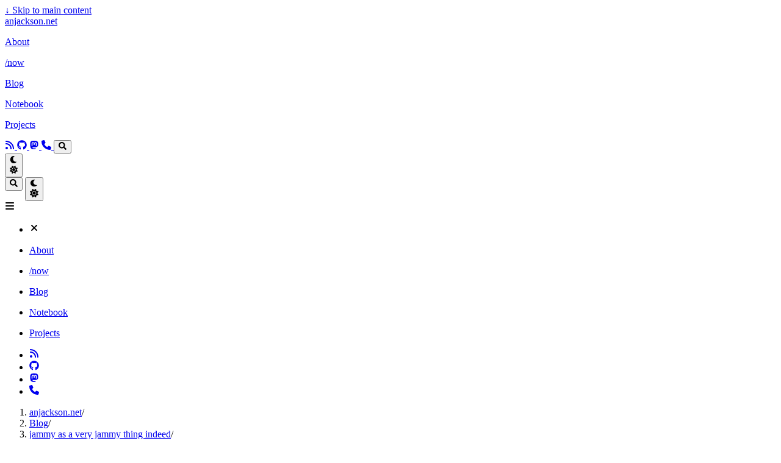

--- FILE ---
content_type: text/html; charset=utf-8
request_url: http://anjackson.net/2004/04/18/jammy_very_jammy_thing_indeed/
body_size: 9861
content:
<!doctype html><html lang=en dir=ltr class=scroll-smooth data-default-appearance=light data-auto-appearance=true><head><meta charset=utf-8><meta http-equiv=content-language content="en"><meta name=viewport content="width=device-width,initial-scale=1"><meta http-equiv=X-UA-Compatible content="ie=edge"><meta name=theme-color><title>jammy as a very jammy thing indeed &#183; anjackson.net</title><meta name=title content="jammy as a very jammy thing indeed &#183; anjackson.net"><meta name=description content="anjackson.net"><meta name=keywords content="Travels,"><link rel=canonical href=https://anjackson.net/2004/04/18/jammy_very_jammy_thing_indeed/><meta name=author content="Andy Jackson"><link href=https://calendly.com/andrew-n-jackson/dpoh rel=me><link href=https://digipres.club/@anj rel=me><link href=https://github.com/anjackson rel=me><link href=https://orcid.org/0000-0001-8168-0797 rel=me><link href=https://www.flickr.com/photos/anjacks0n/ rel=me><link href=https://twitter.com/anjacks0n rel=me><meta property="og:url" content="https://anjackson.net/2004/04/18/jammy_very_jammy_thing_indeed/"><meta property="og:site_name" content="anjackson.net"><meta property="og:title" content="jammy as a very jammy thing indeed"><meta property="og:description" content="anjackson.net"><meta property="og:locale" content="en"><meta property="og:type" content="article"><meta property="article:section" content="blog"><meta property="article:published_time" content="2004-04-18T00:00:00+00:00"><meta property="article:modified_time" content="2004-04-18T00:00:00+00:00"><meta property="article:tag" content="Travels"><meta name=twitter:card content="summary"><meta name=twitter:title content="jammy as a very jammy thing indeed"><meta name=twitter:description content="anjackson.net"><link type=text/css rel=stylesheet href=/css/main.bundle.min.0975a8c7c266a0697f94839b45e1574c449de253527d44ed516d5c5c3c820c9389d7d86576faae12267b129f8749ecbf7581cddb636aba7690aa633b95aaa87d.css integrity="sha512-CXWox8JmoGl/lIObReFXTESd4lNSfUTtUW1cXDyCDJOJ19hldvquEiZ7Ep+HSey/dYHN22NqunaQqmM7laqofQ=="><script type=text/javascript src=/js/appearance.min.6f41174b3a05b680820fe08cadbfa5fb7a7ca347b76a0955cdc68b9d8aca1ce24f0547e138cea33bcc7904d551a90afcb1cc7f2d9fe8557075d501419046c08c.js integrity="sha512-b0EXSzoFtoCCD+CMrb+l+3p8o0e3aglVzcaLnYrKHOJPBUfhOM6jO8x5BNVRqQr8scx/LZ/oVXB11QFBkEbAjA=="></script><script src=/lib/zoom/zoom.min.umd.a527109b68c082a70f3697716dd72a9d5aa8b545cf800cecbbc7399f2ca6f6e0ce3e431f2062b48bbfa47c9ea42822714060bef309be073f49b9c0e30d318d7b.js integrity="sha512-pScQm2jAgqcPNpdxbdcqnVqotUXPgAzsu8c5nyym9uDOPkMfIGK0i7+kfJ6kKCJxQGC+8wm+Bz9JucDjDTGNew=="></script><script defer type=text/javascript id=script-bundle src=/js/main.bundle.min.9cc802d09f28c6af56ceee7bc6e320a39251fdae98243f2a9942f221ac57a9f49c51609699a91794a7b2580ee1deaa8e4d794a68ffa94aa317c66e893ce51e02.js integrity="sha512-nMgC0J8oxq9Wzu57xuMgo5JR/a6YJD8qmULyIaxXqfScUWCWmakXlKeyWA7h3qqOTXlKaP+pSqMXxm6JPOUeAg==" data-copy=Copy data-copied=Copied></script><script src=/lib/jquery/jquery.slim.min.b0dca576e87d7eaa5850ae4e61759c065786cdb6489d68fcc82240539eebd5da522bdb4fda085ffd245808c8fe2acb2516408eb774ef26b5f6015fc6737c0ea8.js integrity="sha512-sNylduh9fqpYUK5OYXWcBleGzbZInWj8yCJAU57r1dpSK9tP2ghf/SRYCMj+KsslFkCOt3TvJrX2AV/Gc3wOqA=="></script><link rel=apple-touch-icon sizes=180x180 href=/apple-touch-icon.png><link rel=icon type=image/png sizes=32x32 href=/favicon-32x32.png><link rel=icon type=image/png sizes=16x16 href=/favicon-16x16.png><link rel=manifest href=/site.webmanifest><script type=application/ld+json>[{"@context":"https://schema.org","@type":"Article","articleSection":"Blog","name":"jammy as a very jammy thing indeed","headline":"jammy as a very jammy thing indeed","inLanguage":"en","url":"https://anjackson.net/2004/04/18/jammy_very_jammy_thing_indeed/","author":{"@type":"Person","name":"Andy Jackson"},"copyrightYear":"2004","dateCreated":"2004-04-18T00:00:00\u002b00:00","datePublished":"2004-04-18T00:00:00\u002b00:00","dateModified":"2004-04-18T00:00:00\u002b00:00","keywords":["Travels"],"mainEntityOfPage":"true","wordCount":"109"}]</script><script defer src=https://cloud.umami.is/script.js data-website-id=c3f2b96c-b65a-42fa-84df-6af4106f4201></script><script defer src=https://static.cloudflareinsights.com/beacon.min.js data-cf-beacon='{"token": "801ea8a55e384fcebbf657deefd01ce3"}'></script><link rel=webmention href=https://webmention.io/anjackson.net/webmention><script src=/webmention/webmention.min.js async></script><link rel=stylesheet href=/webmention/webmention.css><style>span.mr-2[onclick]{cursor:pointer!important}</style><link rel=stylesheet type=text/css href=https://cdn.jsdelivr.net/gh/cferdinandi/tabby@12/dist/css/tabby-ui.min.css><script src=https://cdn.jsdelivr.net/gh/cferdinandi/tabby@12/dist/js/tabby.polyfills.min.js></script></head><body class="flex flex-col h-screen m-auto leading-7 max-w-7xl px-6 sm:px-14 md:px-24 lg:px-32 text-lg bg-neutral text-neutral-900 dark:bg-neutral-800 dark:text-neutral scrollbar-thin scrollbar-track-neutral-200 scrollbar-thumb-neutral-400 dark:scrollbar-track-neutral-800 dark:scrollbar-thumb-neutral-600"><div id=the-top class="absolute flex self-center"><a class="px-3 py-1 text-sm -translate-y-8 rounded-b-lg bg-primary-200 focus:translate-y-0 dark:bg-neutral-600" href=#main-content><span class="font-bold text-primary-600 pe-2 dark:text-primary-400">&darr;</span>
Skip to main content</a></div><div class="main-menu flex items-center justify-between py-6 md:justify-start gap-x-3 pt-[2px] pr-2 md:pr-4 pb-[3px] pl-0"><div class="flex flex-1 items-center justify-between"><nav class="flex space-x-3"><a href=/ class="text-base font-medium">anjackson.net</a></nav><nav class="hidden md:flex items-center gap-x-5 md:ml-12 h-12"><a href=/about/ class="flex items-center hover:text-primary-600 dark:hover:text-primary-400" aria-label=About title=about><p class="text-base font-medium">About</p></a><a href=/now/ class="flex items-center hover:text-primary-600 dark:hover:text-primary-400" aria-label=/now title="My /now page"><p class="text-base font-medium">/now</p></a><a href=/blog/ class="flex items-center hover:text-primary-600 dark:hover:text-primary-400" aria-label=Blog title=Blog><p class="text-base font-medium">Blog</p></a><a href=/codex/ class="flex items-center hover:text-primary-600 dark:hover:text-primary-400" aria-label=Notebook title><p class="text-base font-medium">Notebook</p></a><a href=/projects/ class="flex items-center hover:text-primary-600 dark:hover:text-primary-400" aria-label=Projects title=Projects><p class="text-base font-medium">Projects</p></a><a href=https://anjackson.net/feed.xml target=_blank class="flex items-center hover:text-primary-600 dark:hover:text-primary-400" aria-label=rss title><span><span class="relative block icon"><svg viewBox="0 0 448 512"><path fill="currentColor" d="M0 64C0 46.3 14.3 32 32 32c229.8.0 416 186.2 416 416 0 17.7-14.3 32-32 32s-32-14.3-32-32C384 253.6 226.4 96 32 96 14.3 96 0 81.7.0 64zM128 416c0 35.3-28.7 64-64 64S0 451.3.0 416s28.7-64 64-64 64 28.7 64 64zM32 160c159.1.0 288 128.9 288 288 0 17.7-14.3 32-32 32s-32-14.3-32-32c0-123.7-100.3-224-224-224-17.7.0-32-14.3-32-32s14.3-32 32-32z"/></svg></span>
</span></a><a href=https://github.com/anjackson target=_blank class="flex items-center hover:text-primary-600 dark:hover:text-primary-400" aria-label=github title><span><span class="relative block icon"><svg viewBox="0 0 496 512"><path fill="currentColor" d="M165.9 397.4c0 2-2.3 3.6-5.2 3.6-3.3.3-5.6-1.3-5.6-3.6.0-2 2.3-3.6 5.2-3.6 3-.3 5.6 1.3 5.6 3.6zm-31.1-4.5c-.7 2 1.3 4.3 4.3 4.9 2.6 1 5.6.0 6.2-2s-1.3-4.3-4.3-5.2c-2.6-.7-5.5.3-6.2 2.3zm44.2-1.7c-2.9.7-4.9 2.6-4.6 4.9.3 2 2.9 3.3 5.9 2.6 2.9-.7 4.9-2.6 4.6-4.6-.3-1.9-3-3.2-5.9-2.9zM244.8 8C106.1 8 0 113.3.0 252c0 110.9 69.8 205.8 169.5 239.2 12.8 2.3 17.3-5.6 17.3-12.1.0-6.2-.3-40.4-.3-61.4.0.0-70 15-84.7-29.8.0.0-11.4-29.1-27.8-36.6.0.0-22.9-15.7 1.6-15.4.0.0 24.9 2 38.6 25.8 21.9 38.6 58.6 27.5 72.9 20.9 2.3-16 8.8-27.1 16-33.7-55.9-6.2-112.3-14.3-112.3-110.5.0-27.5 7.6-41.3 23.6-58.9-2.6-6.5-11.1-33.3 2.6-67.9 20.9-6.5 69 27 69 27 20-5.6 41.5-8.5 62.8-8.5s42.8 2.9 62.8 8.5c0 0 48.1-33.6 69-27 13.7 34.7 5.2 61.4 2.6 67.9 16 17.7 25.8 31.5 25.8 58.9.0 96.5-58.9 104.2-114.8 110.5 9.2 7.9 17 22.9 17 46.4.0 33.7-.3 75.4-.3 83.6.0 6.5 4.6 14.4 17.3 12.1C428.2 457.8 496 362.9 496 252 496 113.3 383.5 8 244.8 8zM97.2 352.9c-1.3 1-1 3.3.7 5.2 1.6 1.6 3.9 2.3 5.2 1 1.3-1 1-3.3-.7-5.2-1.6-1.6-3.9-2.3-5.2-1zm-10.8-8.1c-.7 1.3.3 2.9 2.3 3.9 1.6 1 3.6.7 4.3-.7.7-1.3-.3-2.9-2.3-3.9-2-.6-3.6-.3-4.3.7zm32.4 35.6c-1.6 1.3-1 4.3 1.3 6.2 2.3 2.3 5.2 2.6 6.5 1 1.3-1.3.7-4.3-1.3-6.2-2.2-2.3-5.2-2.6-6.5-1zm-11.4-14.7c-1.6 1-1.6 3.6.0 5.9 1.6 2.3 4.3 3.3 5.6 2.3 1.6-1.3 1.6-3.9.0-6.2-1.4-2.3-4-3.3-5.6-2z"/></svg>
</span></span></a><a href=https://digipres.club/@anj target=_blank class="flex items-center hover:text-primary-600 dark:hover:text-primary-400" aria-label=mastodon title><span><span class="relative block icon"><svg viewBox="0 0 448 512"><path fill="currentColor" d="M433 179.11c0-97.2-63.71-125.7-63.71-125.7-62.52-28.7-228.56-28.4-290.48.0.0.0-63.72 28.5-63.72 125.7.0 115.7-6.6 259.4 105.63 289.1 40.51 10.7 75.32 13 103.33 11.4 50.81-2.8 79.32-18.1 79.32-18.1l-1.7-36.9s-36.31 11.4-77.12 10.1c-40.41-1.4-83-4.4-89.63-54a102.54 102.54.0 01-.9-13.9c85.63 20.9 158.65 9.1 178.75 6.7 56.12-6.7 105-41.3 111.23-72.9 9.8-49.8 9-121.5 9-121.5zm-75.12 125.2h-46.63v-114.2c0-49.7-64-51.6-64 6.9v62.5h-46.33V197c0-58.5-64-56.6-64-6.9v114.2H90.19c0-122.1-5.2-147.9 18.41-175 25.9-28.9 79.82-30.8 103.83 6.1l11.6 19.5 11.6-19.5c24.11-37.1 78.12-34.8 103.83-6.1 23.71 27.3 18.4 53 18.4 175z"/></svg>
</span></span></a><a href=https://cal.com/anjacks0n target=_blank class="flex items-center hover:text-primary-600 dark:hover:text-primary-400" aria-label=phone title><span><span class="relative block icon"><svg viewBox="0 0 512 512"><path fill="currentColor" d="M164.9 24.6c-7.7-18.6-28-28.5-47.4-23.2l-88 24C12.1 30.2.0 46 0 64 0 311.4 200.6 512 448 512c18 0 33.8-12.1 38.6-29.5l24-88c5.3-19.4-4.6-39.7-23.2-47.4l-96-40c-16.3-6.8-35.2-2.1-46.3 11.6L304.7 368C234.3 334.7 177.3 277.7 144 207.3L193.3 167c13.7-11.2 18.4-30 11.6-46.3l-40-96z"/></svg></span>
</span></a><button id=search-button aria-label=Search class="text-base hover:text-primary-600 dark:hover:text-primary-400" title="Search (/)">
<span class="relative block icon"><svg aria-hidden="true" focusable="false" data-prefix="fas" data-icon="search" class="svg-inline--fa fa-search fa-w-16" role="img" viewBox="0 0 512 512"><path fill="currentColor" d="M505 442.7 405.3 343c-4.5-4.5-10.6-7-17-7H372c27.6-35.3 44-79.7 44-128C416 93.1 322.9.0 208 0S0 93.1.0 208s93.1 208 208 208c48.3.0 92.7-16.4 128-44v16.3c0 6.4 2.5 12.5 7 17l99.7 99.7c9.4 9.4 24.6 9.4 33.9.0l28.3-28.3c9.4-9.4 9.4-24.6.1-34zM208 336c-70.7.0-128-57.2-128-128 0-70.7 57.2-128 128-128 70.7.0 128 57.2 128 128 0 70.7-57.2 128-128 128z"/></svg></span></button><div class="flex items-center"><button id=appearance-switcher aria-label="Dark mode switcher" type=button class="text-base hover:text-primary-600 dark:hover:text-primary-400"><div class="flex items-center justify-center dark:hidden"><span class="relative block icon"><svg viewBox="0 0 512 512"><path fill="currentColor" d="M32 256C32 132.2 132.3 32 255.8 32c11.36.0 29.7 1.668 40.9 3.746 9.616 1.777 11.75 14.63 3.279 19.44C245 86.5 211.2 144.6 211.2 207.8c0 109.7 99.71 193 208.3 172.3 9.561-1.805 16.28 9.324 10.11 16.95C387.9 448.6 324.8 480 255.8 480 132.1 480 32 379.6 32 256z"/></svg></span></div><div class="items-center justify-center hidden dark:flex"><span class="relative block icon"><svg viewBox="0 0 512 512"><path fill="currentColor" d="M256 159.1c-53.02.0-95.1 42.98-95.1 95.1s41.2 96.9 95.1 96.9 95.1-42.98 95.1-95.1S309 159.1 256 159.1zM509.3 347l-63.2-91.9 63.15-91.01c6.332-9.125 1.104-21.74-9.826-23.72l-109-19.7-19.7-109c-1.975-10.93-14.59-16.16-23.72-9.824L256 65.89 164.1 2.736c-9.125-6.332-21.74-1.107-23.72 9.824L121.6 121.6 12.56 141.3C1.633 143.2-3.596 155.9 2.736 164.1L65.89 256 2.74 347.01c-6.332 9.125-1.105 21.74 9.824 23.72l109 19.7 19.7 109c1.975 10.93 14.59 16.16 23.72 9.824L256 446.1l91.01 63.15c9.127 6.334 21.75 1.107 23.72-9.822l19.7-109 109-19.7C510.4 368.8 515.6 356.1 509.3 347zM256 383.1c-70.69.0-127.1-57.31-127.1-127.1.0-70.69 57.31-127.1 127.1-127.1S383.1 186.2 383.1 256c0 70.7-56.4 127.1-127.1 127.1z"/></svg></span></div></button></div></nav><div class="flex md:hidden items-center gap-x-5 md:ml-12 h-12"><span></span>
<button id=search-button-mobile aria-label=Search class="text-base hover:text-primary-600 dark:hover:text-primary-400" title="Search (/)">
<span class="relative block icon"><svg aria-hidden="true" focusable="false" data-prefix="fas" data-icon="search" class="svg-inline--fa fa-search fa-w-16" role="img" viewBox="0 0 512 512"><path fill="currentColor" d="M505 442.7 405.3 343c-4.5-4.5-10.6-7-17-7H372c27.6-35.3 44-79.7 44-128C416 93.1 322.9.0 208 0S0 93.1.0 208s93.1 208 208 208c48.3.0 92.7-16.4 128-44v16.3c0 6.4 2.5 12.5 7 17l99.7 99.7c9.4 9.4 24.6 9.4 33.9.0l28.3-28.3c9.4-9.4 9.4-24.6.1-34zM208 336c-70.7.0-128-57.2-128-128 0-70.7 57.2-128 128-128 70.7.0 128 57.2 128 128 0 70.7-57.2 128-128 128z"/></svg>
</span></button>
<button id=appearance-switcher-mobile aria-label="Dark mode switcher" type=button class="text-base hover:text-primary-600 dark:hover:text-primary-400 me-1"><div class="flex items-center justify-center dark:hidden"><span class="relative block icon"><svg viewBox="0 0 512 512"><path fill="currentColor" d="M32 256C32 132.2 132.3 32 255.8 32c11.36.0 29.7 1.668 40.9 3.746 9.616 1.777 11.75 14.63 3.279 19.44C245 86.5 211.2 144.6 211.2 207.8c0 109.7 99.71 193 208.3 172.3 9.561-1.805 16.28 9.324 10.11 16.95C387.9 448.6 324.8 480 255.8 480 132.1 480 32 379.6 32 256z"/></svg></span></div><div class="items-center justify-center hidden dark:flex"><span class="relative block icon"><svg viewBox="0 0 512 512"><path fill="currentColor" d="M256 159.1c-53.02.0-95.1 42.98-95.1 95.1s41.2 96.9 95.1 96.9 95.1-42.98 95.1-95.1S309 159.1 256 159.1zM509.3 347l-63.2-91.9 63.15-91.01c6.332-9.125 1.104-21.74-9.826-23.72l-109-19.7-19.7-109c-1.975-10.93-14.59-16.16-23.72-9.824L256 65.89 164.1 2.736c-9.125-6.332-21.74-1.107-23.72 9.824L121.6 121.6 12.56 141.3C1.633 143.2-3.596 155.9 2.736 164.1L65.89 256 2.74 347.01c-6.332 9.125-1.105 21.74 9.824 23.72l109 19.7 19.7 109c1.975 10.93 14.59 16.16 23.72 9.824L256 446.1l91.01 63.15c9.127 6.334 21.75 1.107 23.72-9.822l19.7-109 109-19.7C510.4 368.8 515.6 356.1 509.3 347zM256 383.1c-70.69.0-127.1-57.31-127.1-127.1.0-70.69 57.31-127.1 127.1-127.1S383.1 186.2 383.1 256c0 70.7-56.4 127.1-127.1 127.1z"/></svg></span></div></button></div></div><div class="-my-2 md:hidden"><div id=menu-button class=block><div class="cursor-pointer hover:text-primary-600 dark:hover:text-primary-400"><span class="relative block icon"><svg viewBox="0 0 448 512"><path fill="currentColor" d="M0 96C0 78.33 14.33 64 32 64H416c17.7.0 32 14.33 32 32 0 17.7-14.3 32-32 32H32C14.33 128 0 113.7.0 96zM0 256c0-17.7 14.33-32 32-32H416c17.7.0 32 14.3 32 32s-14.3 32-32 32H32c-17.67.0-32-14.3-32-32zM416 448H32c-17.67.0-32-14.3-32-32s14.33-32 32-32H416c17.7.0 32 14.3 32 32s-14.3 32-32 32z"/></svg></span></div><div id=menu-wrapper class="fixed inset-0 z-30 invisible w-screen h-screen m-0 overflow-auto transition-opacity opacity-0 cursor-default bg-neutral-100/50 backdrop-blur-sm dark:bg-neutral-900/50 pt-[5px]"><ul class="flex space-y-2 mt-3 flex-col items-end w-full px-6 py-6 mx-auto overflow-visible list-none text-end max-w-7xl"><li id=menu-close-button><span class="cursor-pointer inline-block align-text-bottom hover:text-primary-600 dark:hover:text-primary-400"><span class="relative block icon"><svg viewBox="0 0 320 512"><path fill="currentColor" d="M310.6 361.4c12.5 12.5 12.5 32.75.0 45.25C304.4 412.9 296.2 416 288 416s-16.38-3.125-22.62-9.375L160 301.3 54.63 406.6C48.38 412.9 40.19 416 32 416S15.63 412.9 9.375 406.6c-12.5-12.5-12.5-32.75.0-45.25l105.4-105.4L9.375 150.6c-12.5-12.5-12.5-32.75.0-45.25s32.75-12.5 45.25.0L160 210.8l105.4-105.4c12.5-12.5 32.75-12.5 45.25.0s12.5 32.75.0 45.25l-105.4 105.4L310.6 361.4z"/></svg></span></span></li><li class=mt-1><a href=/about/ class="flex items-center hover:text-primary-600 dark:hover:text-primary-400" aria-label=About title=about><p class="text-bg font-bg">About</p></a></li><li class=mt-1><a href=/now/ class="flex items-center hover:text-primary-600 dark:hover:text-primary-400" aria-label=/now title="My /now page"><p class="text-bg font-bg">/now</p></a></li><li class=mt-1><a href=/blog/ class="flex items-center hover:text-primary-600 dark:hover:text-primary-400" aria-label=Blog title=Blog><p class="text-bg font-bg">Blog</p></a></li><li class=mt-1><a href=/codex/ class="flex items-center hover:text-primary-600 dark:hover:text-primary-400" aria-label=Notebook title><p class="text-bg font-bg">Notebook</p></a></li><li class=mt-1><a href=/projects/ class="flex items-center hover:text-primary-600 dark:hover:text-primary-400" aria-label=Projects title=Projects><p class="text-bg font-bg">Projects</p></a></li><li class=mt-1><a href=https://anjackson.net/feed.xml target=_blank class="flex items-center hover:text-primary-600 dark:hover:text-primary-400" aria-label=rss title><div><span class="relative block icon"><svg viewBox="0 0 448 512"><path fill="currentColor" d="M0 64C0 46.3 14.3 32 32 32c229.8.0 416 186.2 416 416 0 17.7-14.3 32-32 32s-32-14.3-32-32C384 253.6 226.4 96 32 96 14.3 96 0 81.7.0 64zM128 416c0 35.3-28.7 64-64 64S0 451.3.0 416s28.7-64 64-64 64 28.7 64 64zM32 160c159.1.0 288 128.9 288 288 0 17.7-14.3 32-32 32s-32-14.3-32-32c0-123.7-100.3-224-224-224-17.7.0-32-14.3-32-32s14.3-32 32-32z"/></svg></span></div></a></li><li class=mt-1><a href=https://github.com/anjackson target=_blank class="flex items-center hover:text-primary-600 dark:hover:text-primary-400" aria-label=github title><div><span class="relative block icon"><svg viewBox="0 0 496 512"><path fill="currentColor" d="M165.9 397.4c0 2-2.3 3.6-5.2 3.6-3.3.3-5.6-1.3-5.6-3.6.0-2 2.3-3.6 5.2-3.6 3-.3 5.6 1.3 5.6 3.6zm-31.1-4.5c-.7 2 1.3 4.3 4.3 4.9 2.6 1 5.6.0 6.2-2s-1.3-4.3-4.3-5.2c-2.6-.7-5.5.3-6.2 2.3zm44.2-1.7c-2.9.7-4.9 2.6-4.6 4.9.3 2 2.9 3.3 5.9 2.6 2.9-.7 4.9-2.6 4.6-4.6-.3-1.9-3-3.2-5.9-2.9zM244.8 8C106.1 8 0 113.3.0 252c0 110.9 69.8 205.8 169.5 239.2 12.8 2.3 17.3-5.6 17.3-12.1.0-6.2-.3-40.4-.3-61.4.0.0-70 15-84.7-29.8.0.0-11.4-29.1-27.8-36.6.0.0-22.9-15.7 1.6-15.4.0.0 24.9 2 38.6 25.8 21.9 38.6 58.6 27.5 72.9 20.9 2.3-16 8.8-27.1 16-33.7-55.9-6.2-112.3-14.3-112.3-110.5.0-27.5 7.6-41.3 23.6-58.9-2.6-6.5-11.1-33.3 2.6-67.9 20.9-6.5 69 27 69 27 20-5.6 41.5-8.5 62.8-8.5s42.8 2.9 62.8 8.5c0 0 48.1-33.6 69-27 13.7 34.7 5.2 61.4 2.6 67.9 16 17.7 25.8 31.5 25.8 58.9.0 96.5-58.9 104.2-114.8 110.5 9.2 7.9 17 22.9 17 46.4.0 33.7-.3 75.4-.3 83.6.0 6.5 4.6 14.4 17.3 12.1C428.2 457.8 496 362.9 496 252 496 113.3 383.5 8 244.8 8zM97.2 352.9c-1.3 1-1 3.3.7 5.2 1.6 1.6 3.9 2.3 5.2 1 1.3-1 1-3.3-.7-5.2-1.6-1.6-3.9-2.3-5.2-1zm-10.8-8.1c-.7 1.3.3 2.9 2.3 3.9 1.6 1 3.6.7 4.3-.7.7-1.3-.3-2.9-2.3-3.9-2-.6-3.6-.3-4.3.7zm32.4 35.6c-1.6 1.3-1 4.3 1.3 6.2 2.3 2.3 5.2 2.6 6.5 1 1.3-1.3.7-4.3-1.3-6.2-2.2-2.3-5.2-2.6-6.5-1zm-11.4-14.7c-1.6 1-1.6 3.6.0 5.9 1.6 2.3 4.3 3.3 5.6 2.3 1.6-1.3 1.6-3.9.0-6.2-1.4-2.3-4-3.3-5.6-2z"/></svg></span></div></a></li><li class=mt-1><a href=https://digipres.club/@anj target=_blank class="flex items-center hover:text-primary-600 dark:hover:text-primary-400" aria-label=mastodon title><div><span class="relative block icon"><svg viewBox="0 0 448 512"><path fill="currentColor" d="M433 179.11c0-97.2-63.71-125.7-63.71-125.7-62.52-28.7-228.56-28.4-290.48.0.0.0-63.72 28.5-63.72 125.7.0 115.7-6.6 259.4 105.63 289.1 40.51 10.7 75.32 13 103.33 11.4 50.81-2.8 79.32-18.1 79.32-18.1l-1.7-36.9s-36.31 11.4-77.12 10.1c-40.41-1.4-83-4.4-89.63-54a102.54 102.54.0 01-.9-13.9c85.63 20.9 158.65 9.1 178.75 6.7 56.12-6.7 105-41.3 111.23-72.9 9.8-49.8 9-121.5 9-121.5zm-75.12 125.2h-46.63v-114.2c0-49.7-64-51.6-64 6.9v62.5h-46.33V197c0-58.5-64-56.6-64-6.9v114.2H90.19c0-122.1-5.2-147.9 18.41-175 25.9-28.9 79.82-30.8 103.83 6.1l11.6 19.5 11.6-19.5c24.11-37.1 78.12-34.8 103.83-6.1 23.71 27.3 18.4 53 18.4 175z"/></svg></span></div></a></li><li class=mt-1><a href=https://cal.com/anjacks0n target=_blank class="flex items-center hover:text-primary-600 dark:hover:text-primary-400" aria-label=phone title><div><span class="relative block icon"><svg viewBox="0 0 512 512"><path fill="currentColor" d="M164.9 24.6c-7.7-18.6-28-28.5-47.4-23.2l-88 24C12.1 30.2.0 46 0 64 0 311.4 200.6 512 448 512c18 0 33.8-12.1 38.6-29.5l24-88c5.3-19.4-4.6-39.7-23.2-47.4l-96-40c-16.3-6.8-35.2-2.1-46.3 11.6L304.7 368C234.3 334.7 177.3 277.7 144 207.3L193.3 167c13.7-11.2 18.4-30 11.6-46.3l-40-96z"/></svg></span></div></a></li></ul></div></div></div></div><script>(function(){var e=$(".main-menu"),t=window.location.pathname;e.find('a[href="'+t+'"]').each(function(e,t){$(t).children("p").addClass("active")})})()</script><div class="relative flex flex-col grow"><main id=main-content class=grow><article><header id=single_header class="mt-5 max-w-prose"><ol class="text-sm text-neutral-500 dark:text-neutral-400 print:hidden"><li class=hidden><a class="hover:underline decoration-neutral-300 dark:underline-neutral-600" href=/>anjackson.net</a><span class="px-1 text-primary-500">/</span></li><li class=inline><a class="hover:underline decoration-neutral-300 dark:underline-neutral-600" href=/blog/>Blog</a><span class="px-1 text-primary-500">/</span></li><li class=hidden><a class="hover:underline decoration-neutral-300 dark:underline-neutral-600" href=/2004/04/18/jammy_very_jammy_thing_indeed/>jammy as a very jammy thing indeed</a><span class="px-1 text-primary-500">/</span></li></ol><h1 class="mt-0 text-4xl font-extrabold text-neutral-900 dark:text-neutral">jammy as a very jammy thing indeed</h1><div class="mt-1 mb-6 text-base text-neutral-500 dark:text-neutral-400 print:hidden"><div class="flex flex-row flex-wrap items-center"><time datetime=2004-04-18T00:00:00+00:00>2004-04-18</time><span class="px-2 text-primary-500">&#183;</span><span>109 words</span></div><div class="flex flex-row flex-wrap items-center"><span style=margin-top:.5rem class=mr-2 onclick='window.open("/tags/travels/","_self")'><span class="flex cursor-pointer"><span class="rounded-md border border-primary-400 px-1 py-[1px] text-xs font-normal text-primary-700 dark:border-primary-600 dark:text-primary-400">Travels</span></span></span></div></div><div class="flex author"><img class="!mt-0 !mb-0 h-24 w-24 rounded-full me-4" width=96 height=96 alt="Andy Jackson" src=/anj-2024-1024px.jpg data-zoom-src=/anj-2024-1024px.jpg><div class=place-self-center><div class="text-[0.6rem] uppercase leading-3 text-neutral-500 dark:text-neutral-400">Author</div><div class="font-semibold leading-6 text-neutral-800 dark:text-neutral-300">Andy Jackson</div><div class="text-sm text-neutral-700 dark:text-neutral-400">Fighting entropy since 1993</div><div class="text-2xl sm:text-lg"><div class="flex flex-wrap text-neutral-400 dark:text-neutral-500"><a class="px-1 hover:text-primary-700 dark:hover:text-primary-400" href="/cdn-cgi/l/email-protection#50313e3a10313e3a31333b233f3e7e3e3524" target=_blank aria-label=Email title=Email rel="me noopener noreferrer"><span class="inline-block align-text-bottom"><span class="relative block icon"><svg viewBox="0 0 512 512"><path fill="currentColor" d="M207.8 20.73c-93.45 18.32-168.7 93.66-187 187.1-27.64 140.9 68.65 266.2 199.1 285.1 19.01 2.888 36.17-12.26 36.17-31.49l1e-4-.6631c0-15.74-11.44-28.88-26.84-31.24-84.35-12.98-149.2-86.13-149.2-174.2.0-102.9 88.61-185.5 193.4-175.4 91.54 8.869 158.6 91.25 158.6 183.2v16.16c0 22.09-17.94 40.05-40 40.05s-40.01-17.96-40.01-40.05v-120.1c0-8.847-7.161-16.02-16.01-16.02l-31.98.0036c-7.299.0-13.2 4.992-15.12 11.68-24.85-12.15-54.24-16.38-86.06-5.106-38.75 13.73-68.12 48.91-73.72 89.64-9.483 69.01 43.81 128 110.9 128 26.44.0 50.43-9.544 69.59-24.88 24 31.3 65.23 48.69 109.4 37.49C465.2 369.3 496 324.1 495.1 277.2V256.3c0-149.2-133.9-265.632-287.3-235.57zM239.1 304.3c-26.47.0-48-21.56-48-48.05s21.53-48.05 48-48.05 48 21.56 48 48.05-20.6 48.05-48 48.05z"/></svg>
</span></span></a><a class="px-1 hover:text-primary-700 dark:hover:text-primary-400" href=https://calendly.com/andrew-n-jackson/dpoh target=_blank aria-label=Phone title=Phone rel="me noopener noreferrer"><span class="inline-block align-text-bottom"><span class="relative block icon"><svg viewBox="0 0 512 512"><path fill="currentColor" d="M164.9 24.6c-7.7-18.6-28-28.5-47.4-23.2l-88 24C12.1 30.2.0 46 0 64 0 311.4 200.6 512 448 512c18 0 33.8-12.1 38.6-29.5l24-88c5.3-19.4-4.6-39.7-23.2-47.4l-96-40c-16.3-6.8-35.2-2.1-46.3 11.6L304.7 368C234.3 334.7 177.3 277.7 144 207.3L193.3 167c13.7-11.2 18.4-30 11.6-46.3l-40-96z"/></svg></span></span></a>
<a class="px-1 hover:text-primary-700 dark:hover:text-primary-400" href=https://digipres.club/@anj target=_blank aria-label=Mastodon title=Mastodon rel="me noopener noreferrer"><span class="inline-block align-text-bottom"><span class="relative block icon"><svg viewBox="0 0 448 512"><path fill="currentColor" d="M433 179.11c0-97.2-63.71-125.7-63.71-125.7-62.52-28.7-228.56-28.4-290.48.0.0.0-63.72 28.5-63.72 125.7.0 115.7-6.6 259.4 105.63 289.1 40.51 10.7 75.32 13 103.33 11.4 50.81-2.8 79.32-18.1 79.32-18.1l-1.7-36.9s-36.31 11.4-77.12 10.1c-40.41-1.4-83-4.4-89.63-54a102.54 102.54.0 01-.9-13.9c85.63 20.9 158.65 9.1 178.75 6.7 56.12-6.7 105-41.3 111.23-72.9 9.8-49.8 9-121.5 9-121.5zm-75.12 125.2h-46.63v-114.2c0-49.7-64-51.6-64 6.9v62.5h-46.33V197c0-58.5-64-56.6-64-6.9v114.2H90.19c0-122.1-5.2-147.9 18.41-175 25.9-28.9 79.82-30.8 103.83 6.1l11.6 19.5 11.6-19.5c24.11-37.1 78.12-34.8 103.83-6.1 23.71 27.3 18.4 53 18.4 175z"/></svg>
</span></span></a><a class="px-1 hover:text-primary-700 dark:hover:text-primary-400" href=https://github.com/anjackson target=_blank aria-label=Github title=Github rel="me noopener noreferrer"><span class="inline-block align-text-bottom"><span class="relative block icon"><svg viewBox="0 0 496 512"><path fill="currentColor" d="M165.9 397.4c0 2-2.3 3.6-5.2 3.6-3.3.3-5.6-1.3-5.6-3.6.0-2 2.3-3.6 5.2-3.6 3-.3 5.6 1.3 5.6 3.6zm-31.1-4.5c-.7 2 1.3 4.3 4.3 4.9 2.6 1 5.6.0 6.2-2s-1.3-4.3-4.3-5.2c-2.6-.7-5.5.3-6.2 2.3zm44.2-1.7c-2.9.7-4.9 2.6-4.6 4.9.3 2 2.9 3.3 5.9 2.6 2.9-.7 4.9-2.6 4.6-4.6-.3-1.9-3-3.2-5.9-2.9zM244.8 8C106.1 8 0 113.3.0 252c0 110.9 69.8 205.8 169.5 239.2 12.8 2.3 17.3-5.6 17.3-12.1.0-6.2-.3-40.4-.3-61.4.0.0-70 15-84.7-29.8.0.0-11.4-29.1-27.8-36.6.0.0-22.9-15.7 1.6-15.4.0.0 24.9 2 38.6 25.8 21.9 38.6 58.6 27.5 72.9 20.9 2.3-16 8.8-27.1 16-33.7-55.9-6.2-112.3-14.3-112.3-110.5.0-27.5 7.6-41.3 23.6-58.9-2.6-6.5-11.1-33.3 2.6-67.9 20.9-6.5 69 27 69 27 20-5.6 41.5-8.5 62.8-8.5s42.8 2.9 62.8 8.5c0 0 48.1-33.6 69-27 13.7 34.7 5.2 61.4 2.6 67.9 16 17.7 25.8 31.5 25.8 58.9.0 96.5-58.9 104.2-114.8 110.5 9.2 7.9 17 22.9 17 46.4.0 33.7-.3 75.4-.3 83.6.0 6.5 4.6 14.4 17.3 12.1C428.2 457.8 496 362.9 496 252 496 113.3 383.5 8 244.8 8zM97.2 352.9c-1.3 1-1 3.3.7 5.2 1.6 1.6 3.9 2.3 5.2 1 1.3-1 1-3.3-.7-5.2-1.6-1.6-3.9-2.3-5.2-1zm-10.8-8.1c-.7 1.3.3 2.9 2.3 3.9 1.6 1 3.6.7 4.3-.7.7-1.3-.3-2.9-2.3-3.9-2-.6-3.6-.3-4.3.7zm32.4 35.6c-1.6 1.3-1 4.3 1.3 6.2 2.3 2.3 5.2 2.6 6.5 1 1.3-1.3.7-4.3-1.3-6.2-2.2-2.3-5.2-2.6-6.5-1zm-11.4-14.7c-1.6 1-1.6 3.6.0 5.9 1.6 2.3 4.3 3.3 5.6 2.3 1.6-1.3 1.6-3.9.0-6.2-1.4-2.3-4-3.3-5.6-2z"/></svg>
</span></span></a><a class="px-1 hover:text-primary-700 dark:hover:text-primary-400" href=https://orcid.org/0000-0001-8168-0797 target=_blank aria-label=Orcid title=Orcid rel="me noopener noreferrer"><span class="inline-block align-text-bottom"><span class="relative block icon"><svg viewBox="0 0 512 512"><path fill="currentColor" d="M294.75 188.19h-45.92V342h47.47c67.62.0 83.12-51.34 83.12-76.91.0-41.64-26.54-76.9-84.67-76.9zM256 8C119 8 8 119 8 256s111 248 248 248 248-111 248-248S393 8 256 8zm-80.79 360.76h-29.84v-207.5h29.84zm-14.92-231.14a19.57 19.57.0 1119.57-19.57 19.64 19.64.0 01-19.57 19.57zM3e2 369h-81V161.26h80.6c76.73.0 110.44 54.83 110.44 103.85C410 318.39 368.38 369 3e2 369z"/></svg>
</span></span></a><a class="px-1 hover:text-primary-700 dark:hover:text-primary-400" href=https://www.flickr.com/photos/anjacks0n/ target=_blank aria-label=Flickr title=Flickr rel="me noopener noreferrer"><span class="inline-block align-text-bottom"><span class="relative block icon"><svg viewBox="0 0 448 512"><path fill="currentColor" d="M4e2 32H48C21.5 32 0 53.5.0 80v352c0 26.5 21.5 48 48 48h352c26.5.0 48-21.5 48-48V80c0-26.5-21.5-48-48-48zM144.5 319c-35.1.0-63.5-28.4-63.5-63.5s28.4-63.5 63.5-63.5 63.5 28.4 63.5 63.5-28.4 63.5-63.5 63.5zm159 0c-35.1.0-63.5-28.4-63.5-63.5s28.4-63.5 63.5-63.5 63.5 28.4 63.5 63.5-28.4 63.5-63.5 63.5z"/></svg>
</span></span></a><a class="px-1 hover:text-primary-700 dark:hover:text-primary-400" href=https://twitter.com/anjacks0n target=_blank aria-label=X-Twitter title=X-Twitter rel="me noopener noreferrer"><span class="inline-block align-text-bottom"><span class="relative block icon"><svg viewBox="0 0 512 512"><path fill="currentColor" d="M389.2 48h70.6L305.6 224.2 487 464H345L233.7 318.6 106.5 464H35.8L200.7 275.5 26.8 48H172.4L272.9 180.9 389.2 48zM364.4 421.8h39.1L151.1 88h-42L364.4 421.8z"/></svg></span></span></a></div></div></div></div><div class=mb-5></div></header><section class="flex flex-col max-w-full mt-0 prose dark:prose-invert lg:flex-row"><div class="min-w-0 min-h-0 max-w-fit"><div class="article-content max-w-prose mb-20"><p><img src=/image/images/img_5426b-539.jpg width=600 height=800 alt>
Crikey. I am blessed. Went onto the Franz Josef glacier today. The west coast gets 5-8 metres of rain a year - so I was worried that the weather might be rough. Actually ended up with perfect weather for the HeliHike. It just <em>rocked</em>. Fantastic helicopter flight, gorgeous blue ice and blue skies. Really can&rsquo;t describe it adequately at all. I&rsquo;ve been so lucky with the weather on this trip - it can do what it likes now, as I&rsquo;ve had more good fortune that I deserve. Photos are great and more will be up soon.</p><p>Off over the Haast pass in the Southern Alps tomorrow. It&rsquo;s all good.</p></div></div><script data-cfasync="false" src="/cdn-cgi/scripts/5c5dd728/cloudflare-static/email-decode.min.js"></script><script type=text/javascript src=/js/page.min.54b6f4371722649edbe871e431d8670d670878c22be8f36e229fe53cc9b786fe25a834def5e6de621f7a3e37b72bc8cd73839aa5ed907ed6cbd45cd3e1b0fa20.js integrity="sha512-VLb0NxciZJ7b6HHkMdhnDWcIeMIr6PNuIp/lPMm3hv4lqDTe9ebeYh96Pje3K8jNc4Oape2QftbL1FzT4bD6IA==" data-oid=views_blog/2004-04-18-jammy-as-a-very-jammy-thing-indeed.md data-oid-likes=likes_blog/2004-04-18-jammy-as-a-very-jammy-thing-indeed.md></script></section><footer class="pt-8 max-w-prose print:hidden"><div class=pt-8><hr class="border-dotted border-neutral-300 dark:border-neutral-600"><div class="flex justify-between pt-3"><span class="flex flex-col"><a class="flex text-neutral-700 hover:text-primary-600 dark:text-neutral dark:hover:text-primary-400" href=/2004/04/17/mouth_grey/><span class=leading-6><span class="inline-block rtl:rotate-180">&larr;</span>&ensp;mouth of the grey
</span></a><span class="ms-6 mt-1 text-xs text-neutral-500 dark:text-neutral-400"><time datetime=2004-04-17T00:00:00+00:00>2004-04-17</time>
</span></span><span class="flex flex-col items-end"><a class="flex text-right text-neutral-700 hover:text-primary-600 dark:text-neutral dark:hover:text-primary-400" href=/2004/04/20/autumn_leaves/><span class=leading-6>autumn leaves&ensp;<span class="inline-block rtl:rotate-180">&rarr;</span>
</span></a><span class="me-6 mt-1 text-xs text-neutral-500 dark:text-neutral-400"><time datetime=2004-04-20T00:00:00+00:00>2004-04-20</time></span></span></div></div><div class=pt-3><hr class="border-dotted border-neutral-300 dark:border-neutral-600"><div class=pt-3><h2 class="font-semibold m-2">Webmentions</h2><p class="text-base m-2">You can respond to this post by liking, boosting or replying to a tweet or toot that mentions it.</p><div id=webmentions class=text-base></div></div></div></footer></article><div id=scroll-to-top class="fixed bottom-6 end-6 z-50 transform translate-y-4 opacity-0 duration-200"><a href=#the-top class="pointer-events-auto flex h-12 w-12 items-center justify-center rounded-full bg-neutral/50 text-xl text-neutral-700 hover:text-primary-600 dark:bg-neutral-800/50 dark:text-neutral dark:hover:text-primary-400" aria-label="Scroll to top" title="Scroll to top">&uarr;</a></div></main><footer id=site-footer class="py-10 print:hidden"><nav class="flex flex-row pb-4 text-base font-medium text-neutral-500 dark:text-neutral-400"><ul class="flex list-none flex-col sm:flex-row"><li class="flex mb-1 text-end sm:mb-0 sm:me-7 sm:last:me-0"><a class="decoration-primary-500 hover:underline hover:decoration-2 hover:underline-offset-2 flex items-center" href=/tags/ title=Tags>Tags</a></li><li class="flex mb-1 text-end sm:mb-0 sm:me-7 sm:last:me-0"><a class="decoration-primary-500 hover:underline hover:decoration-2 hover:underline-offset-2 flex items-center" href=/category/ title=Category>Categories</a></li></ul></nav><div class="flex items-center justify-between"><p class="text-sm text-neutral-500 dark:text-neutral-400">© Dr Andrew N. Jackson — <b><a title='Share & Enjoy — CC-BY' href=https://creativecommons.org/licenses/by/3.0/>CC-BY</a></b>.</p></div><script>mediumZoom(document.querySelectorAll("img:not(.nozoom)"),{margin:24,background:"rgba(0,0,0,0.5)",scrollOffset:0})</script><script type=text/javascript src=/js/process.min.ee03488f19c93c2efb199e2e3014ea5f3cb2ce7d45154adb3399a158cac27ca52831db249ede5bb602700ef87eb02434139de0858af1818ab0fb4182472204a4.js integrity="sha512-7gNIjxnJPC77GZ4uMBTqXzyyzn1FFUrbM5mhWMrCfKUoMdsknt5btgJwDvh+sCQ0E53ghYrxgYqw+0GCRyIEpA=="></script><script type=module>
  import mermaid from 'https://cdn.jsdelivr.net/npm/mermaid/dist/mermaid.esm.min.mjs';
  mermaid.initialize({ startOnLoad: true });
</script><script>MathJax={loader:{load:["input/asciimath","output/chtml","ui/menu"]}}</script><script type=text/javascript id=MathJax-script async src=https://cdn.jsdelivr.net/npm/mathjax@3/es5/startup.js></script><script>const tabSelectors=document.querySelectorAll("[data-tabs]");for(const[e,t]of[...tabSelectors].entries())t.setAttribute(`data-tabs-${e}`,""),new Tabby(`[data-tabs-${e}]`)</script></footer><div id=search-wrapper class="invisible fixed inset-0 flex h-screen w-screen cursor-default flex-col bg-neutral-500/50 p-4 backdrop-blur-sm dark:bg-neutral-900/50 sm:p-6 md:p-[10vh] lg:p-[12vh] z-500" data-url=https://anjackson.net/><div id=search-modal class="flex flex-col w-full max-w-3xl min-h-0 mx-auto border rounded-md shadow-lg top-20 border-neutral-200 bg-neutral dark:border-neutral-700 dark:bg-neutral-800"><header class="relative z-10 flex items-center justify-between flex-none px-2"><form class="flex items-center flex-auto min-w-0"><div class="flex items-center justify-center w-8 h-8 text-neutral-400"><span class="relative block icon"><svg aria-hidden="true" focusable="false" data-prefix="fas" data-icon="search" class="svg-inline--fa fa-search fa-w-16" role="img" viewBox="0 0 512 512"><path fill="currentColor" d="M505 442.7 405.3 343c-4.5-4.5-10.6-7-17-7H372c27.6-35.3 44-79.7 44-128C416 93.1 322.9.0 208 0S0 93.1.0 208s93.1 208 208 208c48.3.0 92.7-16.4 128-44v16.3c0 6.4 2.5 12.5 7 17l99.7 99.7c9.4 9.4 24.6 9.4 33.9.0l28.3-28.3c9.4-9.4 9.4-24.6.1-34zM208 336c-70.7.0-128-57.2-128-128 0-70.7 57.2-128 128-128 70.7.0 128 57.2 128 128 0 70.7-57.2 128-128 128z"/></svg></span></div><input type=search id=search-query class="flex flex-auto h-12 mx-1 bg-transparent appearance-none focus:outline-dotted focus:outline-2 focus:outline-transparent" placeholder=Search tabindex=0></form><button id=close-search-button class="flex items-center justify-center w-8 h-8 text-neutral-700 hover:text-primary-600 dark:text-neutral dark:hover:text-primary-400" title="Close (Esc)">
<span class="relative block icon"><svg viewBox="0 0 320 512"><path fill="currentColor" d="M310.6 361.4c12.5 12.5 12.5 32.75.0 45.25C304.4 412.9 296.2 416 288 416s-16.38-3.125-22.62-9.375L160 301.3 54.63 406.6C48.38 412.9 40.19 416 32 416S15.63 412.9 9.375 406.6c-12.5-12.5-12.5-32.75.0-45.25l105.4-105.4L9.375 150.6c-12.5-12.5-12.5-32.75.0-45.25s32.75-12.5 45.25.0L160 210.8l105.4-105.4c12.5-12.5 32.75-12.5 45.25.0s12.5 32.75.0 45.25l-105.4 105.4L310.6 361.4z"/></svg></span></button></header><section class="flex-auto px-2 overflow-auto"><ul id=search-results></ul></section></div></div></div></body></html>